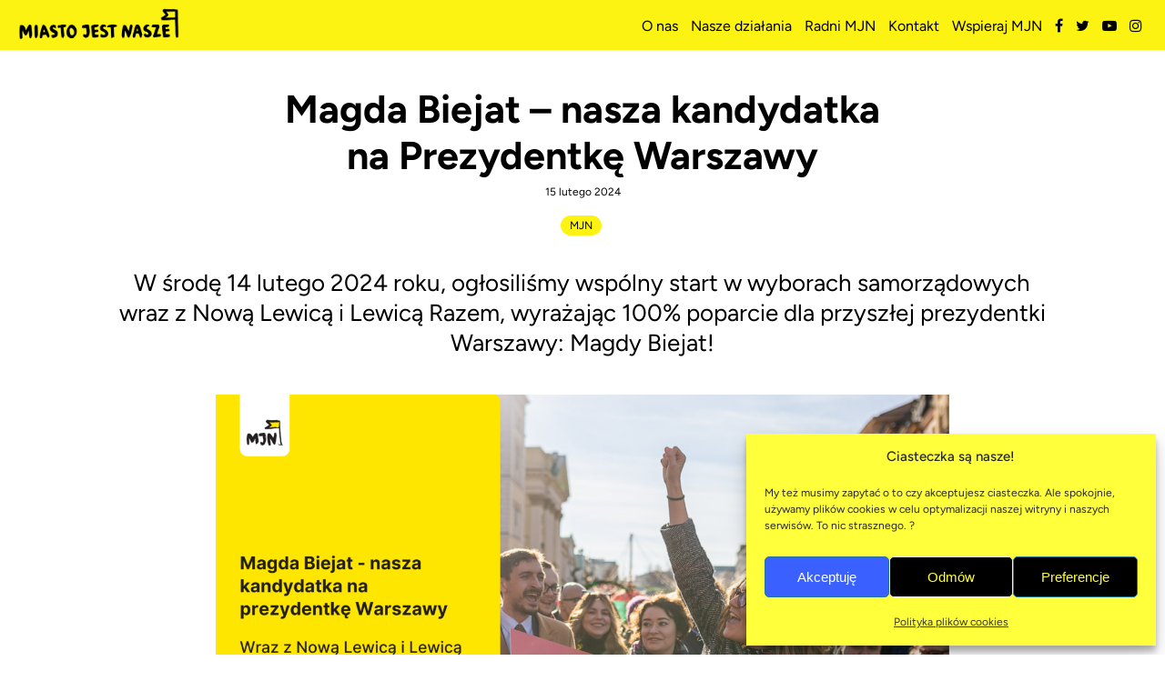

--- FILE ---
content_type: text/html; charset=UTF-8
request_url: https://miastojestnasze.org/magda-biejat-nasza-kandydatka-na-prezydentka-warszawy/
body_size: 15166
content:
<!DOCTYPE html>
<html class="no-mobile" lang="pl">
<head>
<meta http-equiv="Content-Type" content="text/html; charset=UTF-8">
<title>Magda Biejat &#8211; nasza kandydatka na Prezydentkę Warszawy &mdash;  Miasto Jest Nasze</title>
<meta name="viewport" content="width=device-width,initial-scale=1,user-scalable=no">
<meta property="og:logo" content="https://miastojestnasze.org/wp-content/themes/mjn2018/img/logo_2025_poziome.png">
			<meta property="og:image" content="https://miastojestnasze.org/wp-content/uploads/2024/02/szablon-2-1-1440x810.png">	
		<meta property="og:image:width" content="1440">
		<meta property="og:image:height" content="810">
		<meta name="twitter:image" content="https://miastojestnasze.org/wp-content/uploads/2024/02/szablon-2-1-1440x810.png">
		 	
	
		<meta property="og:description" content="W środę 14 lutego 2024 roku, ogłosiliśmy wspólny start w wyborach samorządowych wraz z Nową Lewicą i Lewicą Razem, wyrażając 100% poparcie dla przyszłej prezydentki Warszawy: Magdy Biejat!
">	
		<meta name="description" content="W środę 14 lutego 2024 roku, ogłosiliśmy wspólny start w wyborach samorządowych wraz z Nową Lewicą i Lewicą Razem, wyrażając 100% poparcie dla przyszłej prezydentki Warszawy: Magdy Biejat!
">
		
		<meta property="og:title" content="Magda Biejat &#8211; nasza kandydatka na&nbsp;Prezydentkę Warszawy">	
		<meta name="google-site-verification" content="VB1MPSeM66GvBN0B77oq0WzTpAtmgCuoifPDBqeFieg" />
<script>window.wp_is_mobile=false;</script>
<meta name='robots' content='max-image-preview:large' />
<style id='wp-img-auto-sizes-contain-inline-css' type='text/css'>
img:is([sizes=auto i],[sizes^="auto," i]){contain-intrinsic-size:3000px 1500px}
/*# sourceURL=wp-img-auto-sizes-contain-inline-css */
</style>
<link rel='stylesheet' id='mci-footnotes-jquery-tooltips-pagelayout-none-css' href='https://miastojestnasze.org/wp-content/plugins/footnotes/css/footnotes-jqttbrpl0.min.css?ver=2.7.3' type='text/css' media='all' />
<link rel='stylesheet' id='theme-main-css' href='https://miastojestnasze.org/wp-content/uploads/wp-less/mjn2018/style-6fcb57378f.css' type='text/css' media='all' />
<link rel='stylesheet' id='dashicons-css' href='https://miastojestnasze.org/wp-includes/css/dashicons.min.css?ver=6.9' type='text/css' media='all' />
<link rel='stylesheet' id='post-views-counter-frontend-css' href='https://miastojestnasze.org/wp-content/plugins/post-views-counter/css/frontend.css?ver=1.7.3' type='text/css' media='all' />
<style id='wp-block-library-inline-css' type='text/css'>
:root{--wp-block-synced-color:#7a00df;--wp-block-synced-color--rgb:122,0,223;--wp-bound-block-color:var(--wp-block-synced-color);--wp-editor-canvas-background:#ddd;--wp-admin-theme-color:#007cba;--wp-admin-theme-color--rgb:0,124,186;--wp-admin-theme-color-darker-10:#006ba1;--wp-admin-theme-color-darker-10--rgb:0,107,160.5;--wp-admin-theme-color-darker-20:#005a87;--wp-admin-theme-color-darker-20--rgb:0,90,135;--wp-admin-border-width-focus:2px}@media (min-resolution:192dpi){:root{--wp-admin-border-width-focus:1.5px}}.wp-element-button{cursor:pointer}:root .has-very-light-gray-background-color{background-color:#eee}:root .has-very-dark-gray-background-color{background-color:#313131}:root .has-very-light-gray-color{color:#eee}:root .has-very-dark-gray-color{color:#313131}:root .has-vivid-green-cyan-to-vivid-cyan-blue-gradient-background{background:linear-gradient(135deg,#00d084,#0693e3)}:root .has-purple-crush-gradient-background{background:linear-gradient(135deg,#34e2e4,#4721fb 50%,#ab1dfe)}:root .has-hazy-dawn-gradient-background{background:linear-gradient(135deg,#faaca8,#dad0ec)}:root .has-subdued-olive-gradient-background{background:linear-gradient(135deg,#fafae1,#67a671)}:root .has-atomic-cream-gradient-background{background:linear-gradient(135deg,#fdd79a,#004a59)}:root .has-nightshade-gradient-background{background:linear-gradient(135deg,#330968,#31cdcf)}:root .has-midnight-gradient-background{background:linear-gradient(135deg,#020381,#2874fc)}:root{--wp--preset--font-size--normal:16px;--wp--preset--font-size--huge:42px}.has-regular-font-size{font-size:1em}.has-larger-font-size{font-size:2.625em}.has-normal-font-size{font-size:var(--wp--preset--font-size--normal)}.has-huge-font-size{font-size:var(--wp--preset--font-size--huge)}.has-text-align-center{text-align:center}.has-text-align-left{text-align:left}.has-text-align-right{text-align:right}.has-fit-text{white-space:nowrap!important}#end-resizable-editor-section{display:none}.aligncenter{clear:both}.items-justified-left{justify-content:flex-start}.items-justified-center{justify-content:center}.items-justified-right{justify-content:flex-end}.items-justified-space-between{justify-content:space-between}.screen-reader-text{border:0;clip-path:inset(50%);height:1px;margin:-1px;overflow:hidden;padding:0;position:absolute;width:1px;word-wrap:normal!important}.screen-reader-text:focus{background-color:#ddd;clip-path:none;color:#444;display:block;font-size:1em;height:auto;left:5px;line-height:normal;padding:15px 23px 14px;text-decoration:none;top:5px;width:auto;z-index:100000}html :where(.has-border-color){border-style:solid}html :where([style*=border-top-color]){border-top-style:solid}html :where([style*=border-right-color]){border-right-style:solid}html :where([style*=border-bottom-color]){border-bottom-style:solid}html :where([style*=border-left-color]){border-left-style:solid}html :where([style*=border-width]){border-style:solid}html :where([style*=border-top-width]){border-top-style:solid}html :where([style*=border-right-width]){border-right-style:solid}html :where([style*=border-bottom-width]){border-bottom-style:solid}html :where([style*=border-left-width]){border-left-style:solid}html :where(img[class*=wp-image-]){height:auto;max-width:100%}:where(figure){margin:0 0 1em}html :where(.is-position-sticky){--wp-admin--admin-bar--position-offset:var(--wp-admin--admin-bar--height,0px)}@media screen and (max-width:600px){html :where(.is-position-sticky){--wp-admin--admin-bar--position-offset:0px}}

/*# sourceURL=wp-block-library-inline-css */
</style><style id='global-styles-inline-css' type='text/css'>
:root{--wp--preset--aspect-ratio--square: 1;--wp--preset--aspect-ratio--4-3: 4/3;--wp--preset--aspect-ratio--3-4: 3/4;--wp--preset--aspect-ratio--3-2: 3/2;--wp--preset--aspect-ratio--2-3: 2/3;--wp--preset--aspect-ratio--16-9: 16/9;--wp--preset--aspect-ratio--9-16: 9/16;--wp--preset--color--black: #000000;--wp--preset--color--cyan-bluish-gray: #abb8c3;--wp--preset--color--white: #ffffff;--wp--preset--color--pale-pink: #f78da7;--wp--preset--color--vivid-red: #cf2e2e;--wp--preset--color--luminous-vivid-orange: #ff6900;--wp--preset--color--luminous-vivid-amber: #fcb900;--wp--preset--color--light-green-cyan: #7bdcb5;--wp--preset--color--vivid-green-cyan: #00d084;--wp--preset--color--pale-cyan-blue: #8ed1fc;--wp--preset--color--vivid-cyan-blue: #0693e3;--wp--preset--color--vivid-purple: #9b51e0;--wp--preset--gradient--vivid-cyan-blue-to-vivid-purple: linear-gradient(135deg,rgb(6,147,227) 0%,rgb(155,81,224) 100%);--wp--preset--gradient--light-green-cyan-to-vivid-green-cyan: linear-gradient(135deg,rgb(122,220,180) 0%,rgb(0,208,130) 100%);--wp--preset--gradient--luminous-vivid-amber-to-luminous-vivid-orange: linear-gradient(135deg,rgb(252,185,0) 0%,rgb(255,105,0) 100%);--wp--preset--gradient--luminous-vivid-orange-to-vivid-red: linear-gradient(135deg,rgb(255,105,0) 0%,rgb(207,46,46) 100%);--wp--preset--gradient--very-light-gray-to-cyan-bluish-gray: linear-gradient(135deg,rgb(238,238,238) 0%,rgb(169,184,195) 100%);--wp--preset--gradient--cool-to-warm-spectrum: linear-gradient(135deg,rgb(74,234,220) 0%,rgb(151,120,209) 20%,rgb(207,42,186) 40%,rgb(238,44,130) 60%,rgb(251,105,98) 80%,rgb(254,248,76) 100%);--wp--preset--gradient--blush-light-purple: linear-gradient(135deg,rgb(255,206,236) 0%,rgb(152,150,240) 100%);--wp--preset--gradient--blush-bordeaux: linear-gradient(135deg,rgb(254,205,165) 0%,rgb(254,45,45) 50%,rgb(107,0,62) 100%);--wp--preset--gradient--luminous-dusk: linear-gradient(135deg,rgb(255,203,112) 0%,rgb(199,81,192) 50%,rgb(65,88,208) 100%);--wp--preset--gradient--pale-ocean: linear-gradient(135deg,rgb(255,245,203) 0%,rgb(182,227,212) 50%,rgb(51,167,181) 100%);--wp--preset--gradient--electric-grass: linear-gradient(135deg,rgb(202,248,128) 0%,rgb(113,206,126) 100%);--wp--preset--gradient--midnight: linear-gradient(135deg,rgb(2,3,129) 0%,rgb(40,116,252) 100%);--wp--preset--font-size--small: 13px;--wp--preset--font-size--medium: 20px;--wp--preset--font-size--large: 36px;--wp--preset--font-size--x-large: 42px;--wp--preset--spacing--20: 0.44rem;--wp--preset--spacing--30: 0.67rem;--wp--preset--spacing--40: 1rem;--wp--preset--spacing--50: 1.5rem;--wp--preset--spacing--60: 2.25rem;--wp--preset--spacing--70: 3.38rem;--wp--preset--spacing--80: 5.06rem;--wp--preset--shadow--natural: 6px 6px 9px rgba(0, 0, 0, 0.2);--wp--preset--shadow--deep: 12px 12px 50px rgba(0, 0, 0, 0.4);--wp--preset--shadow--sharp: 6px 6px 0px rgba(0, 0, 0, 0.2);--wp--preset--shadow--outlined: 6px 6px 0px -3px rgb(255, 255, 255), 6px 6px rgb(0, 0, 0);--wp--preset--shadow--crisp: 6px 6px 0px rgb(0, 0, 0);}:where(body) { margin: 0; }.wp-site-blocks > .alignleft { float: left; margin-right: 2em; }.wp-site-blocks > .alignright { float: right; margin-left: 2em; }.wp-site-blocks > .aligncenter { justify-content: center; margin-left: auto; margin-right: auto; }:where(.is-layout-flex){gap: 0.5em;}:where(.is-layout-grid){gap: 0.5em;}.is-layout-flow > .alignleft{float: left;margin-inline-start: 0;margin-inline-end: 2em;}.is-layout-flow > .alignright{float: right;margin-inline-start: 2em;margin-inline-end: 0;}.is-layout-flow > .aligncenter{margin-left: auto !important;margin-right: auto !important;}.is-layout-constrained > .alignleft{float: left;margin-inline-start: 0;margin-inline-end: 2em;}.is-layout-constrained > .alignright{float: right;margin-inline-start: 2em;margin-inline-end: 0;}.is-layout-constrained > .aligncenter{margin-left: auto !important;margin-right: auto !important;}.is-layout-constrained > :where(:not(.alignleft):not(.alignright):not(.alignfull)){margin-left: auto !important;margin-right: auto !important;}body .is-layout-flex{display: flex;}.is-layout-flex{flex-wrap: wrap;align-items: center;}.is-layout-flex > :is(*, div){margin: 0;}body .is-layout-grid{display: grid;}.is-layout-grid > :is(*, div){margin: 0;}body{padding-top: 0px;padding-right: 0px;padding-bottom: 0px;padding-left: 0px;}a:where(:not(.wp-element-button)){text-decoration: underline;}:root :where(.wp-element-button, .wp-block-button__link){background-color: #32373c;border-width: 0;color: #fff;font-family: inherit;font-size: inherit;font-style: inherit;font-weight: inherit;letter-spacing: inherit;line-height: inherit;padding-top: calc(0.667em + 2px);padding-right: calc(1.333em + 2px);padding-bottom: calc(0.667em + 2px);padding-left: calc(1.333em + 2px);text-decoration: none;text-transform: inherit;}.has-black-color{color: var(--wp--preset--color--black) !important;}.has-cyan-bluish-gray-color{color: var(--wp--preset--color--cyan-bluish-gray) !important;}.has-white-color{color: var(--wp--preset--color--white) !important;}.has-pale-pink-color{color: var(--wp--preset--color--pale-pink) !important;}.has-vivid-red-color{color: var(--wp--preset--color--vivid-red) !important;}.has-luminous-vivid-orange-color{color: var(--wp--preset--color--luminous-vivid-orange) !important;}.has-luminous-vivid-amber-color{color: var(--wp--preset--color--luminous-vivid-amber) !important;}.has-light-green-cyan-color{color: var(--wp--preset--color--light-green-cyan) !important;}.has-vivid-green-cyan-color{color: var(--wp--preset--color--vivid-green-cyan) !important;}.has-pale-cyan-blue-color{color: var(--wp--preset--color--pale-cyan-blue) !important;}.has-vivid-cyan-blue-color{color: var(--wp--preset--color--vivid-cyan-blue) !important;}.has-vivid-purple-color{color: var(--wp--preset--color--vivid-purple) !important;}.has-black-background-color{background-color: var(--wp--preset--color--black) !important;}.has-cyan-bluish-gray-background-color{background-color: var(--wp--preset--color--cyan-bluish-gray) !important;}.has-white-background-color{background-color: var(--wp--preset--color--white) !important;}.has-pale-pink-background-color{background-color: var(--wp--preset--color--pale-pink) !important;}.has-vivid-red-background-color{background-color: var(--wp--preset--color--vivid-red) !important;}.has-luminous-vivid-orange-background-color{background-color: var(--wp--preset--color--luminous-vivid-orange) !important;}.has-luminous-vivid-amber-background-color{background-color: var(--wp--preset--color--luminous-vivid-amber) !important;}.has-light-green-cyan-background-color{background-color: var(--wp--preset--color--light-green-cyan) !important;}.has-vivid-green-cyan-background-color{background-color: var(--wp--preset--color--vivid-green-cyan) !important;}.has-pale-cyan-blue-background-color{background-color: var(--wp--preset--color--pale-cyan-blue) !important;}.has-vivid-cyan-blue-background-color{background-color: var(--wp--preset--color--vivid-cyan-blue) !important;}.has-vivid-purple-background-color{background-color: var(--wp--preset--color--vivid-purple) !important;}.has-black-border-color{border-color: var(--wp--preset--color--black) !important;}.has-cyan-bluish-gray-border-color{border-color: var(--wp--preset--color--cyan-bluish-gray) !important;}.has-white-border-color{border-color: var(--wp--preset--color--white) !important;}.has-pale-pink-border-color{border-color: var(--wp--preset--color--pale-pink) !important;}.has-vivid-red-border-color{border-color: var(--wp--preset--color--vivid-red) !important;}.has-luminous-vivid-orange-border-color{border-color: var(--wp--preset--color--luminous-vivid-orange) !important;}.has-luminous-vivid-amber-border-color{border-color: var(--wp--preset--color--luminous-vivid-amber) !important;}.has-light-green-cyan-border-color{border-color: var(--wp--preset--color--light-green-cyan) !important;}.has-vivid-green-cyan-border-color{border-color: var(--wp--preset--color--vivid-green-cyan) !important;}.has-pale-cyan-blue-border-color{border-color: var(--wp--preset--color--pale-cyan-blue) !important;}.has-vivid-cyan-blue-border-color{border-color: var(--wp--preset--color--vivid-cyan-blue) !important;}.has-vivid-purple-border-color{border-color: var(--wp--preset--color--vivid-purple) !important;}.has-vivid-cyan-blue-to-vivid-purple-gradient-background{background: var(--wp--preset--gradient--vivid-cyan-blue-to-vivid-purple) !important;}.has-light-green-cyan-to-vivid-green-cyan-gradient-background{background: var(--wp--preset--gradient--light-green-cyan-to-vivid-green-cyan) !important;}.has-luminous-vivid-amber-to-luminous-vivid-orange-gradient-background{background: var(--wp--preset--gradient--luminous-vivid-amber-to-luminous-vivid-orange) !important;}.has-luminous-vivid-orange-to-vivid-red-gradient-background{background: var(--wp--preset--gradient--luminous-vivid-orange-to-vivid-red) !important;}.has-very-light-gray-to-cyan-bluish-gray-gradient-background{background: var(--wp--preset--gradient--very-light-gray-to-cyan-bluish-gray) !important;}.has-cool-to-warm-spectrum-gradient-background{background: var(--wp--preset--gradient--cool-to-warm-spectrum) !important;}.has-blush-light-purple-gradient-background{background: var(--wp--preset--gradient--blush-light-purple) !important;}.has-blush-bordeaux-gradient-background{background: var(--wp--preset--gradient--blush-bordeaux) !important;}.has-luminous-dusk-gradient-background{background: var(--wp--preset--gradient--luminous-dusk) !important;}.has-pale-ocean-gradient-background{background: var(--wp--preset--gradient--pale-ocean) !important;}.has-electric-grass-gradient-background{background: var(--wp--preset--gradient--electric-grass) !important;}.has-midnight-gradient-background{background: var(--wp--preset--gradient--midnight) !important;}.has-small-font-size{font-size: var(--wp--preset--font-size--small) !important;}.has-medium-font-size{font-size: var(--wp--preset--font-size--medium) !important;}.has-large-font-size{font-size: var(--wp--preset--font-size--large) !important;}.has-x-large-font-size{font-size: var(--wp--preset--font-size--x-large) !important;}
/*# sourceURL=global-styles-inline-css */
</style>

<link rel='stylesheet' id='blueimp-gallery-css' href='https://miastojestnasze.org/wp-content/plugins/blueimp-lightbox-msz/css/blueimp-gallery.css?ver=1.0.0' type='text/css' media='all' />
<link rel='stylesheet' id='cmplz-general-css' href='https://miastojestnasze.org/wp-content/plugins/complianz-gdpr/assets/css/cookieblocker.min.css?ver=1766007606' type='text/css' media='all' />
<script type="text/javascript" src="https://miastojestnasze.org/wp-includes/js/jquery/jquery.min.js?ver=3.7.1" id="jquery-core-js"></script>
<script type="text/javascript" src="https://miastojestnasze.org/wp-includes/js/jquery/jquery-migrate.min.js?ver=3.4.1" id="jquery-migrate-js"></script>
<script type="text/javascript" src="https://miastojestnasze.org/wp-content/plugins/footnotes/js/jquery.tools.min.js?ver=1.2.7.redacted.2" id="mci-footnotes-jquery-tools-js"></script>
<script type="text/javascript" src="https://miastojestnasze.org/wp-content/themes/mjn2018/lib/site.js?ver=241115-194813" id="custom_js-js"></script>
<link rel="canonical" href="https://miastojestnasze.org/magda-biejat-nasza-kandydatka-na-prezydentka-warszawy/" />


<!-- Open Graph data is managed by Alex MacArthur's Complete Open Graph plugin. (v3.4.5) -->
<!-- https://wordpress.org/plugins/complete-open-graph/ -->
<meta property='og:site_name' content='Miasto Jest Nasze' />
<meta property='og:url' content='https://miastojestnasze.org/magda-biejat-nasza-kandydatka-na-prezydentka-warszawy/' />
<meta property='og:locale' content='pl_PL' />
<meta property='og:description' content='&nbsp;Jesteśmy pełni nadziei i radości, bo udało nam się powołać Koalicyjny Komitet Wyborczy, kt&oacute;ry wsp&oacute;łtworzą ludzie świadomie żyjący w tym mieście i wiążący z nim swoją przyszłość (tak na serio, a nie do kolejnych wybor&oacute;w do Parlamentu UE bądź na stanowisko Prezydenta R' />
<meta property='og:title' content='Magda Biejat &#8211; nasza kandydatka na&nbsp;Prezydentkę Warszawy' />
<meta property='og:type' content='article' />
<meta property='og:image' content='https://miastojestnasze.org/wp-content/uploads/2024/02/szablon-2-1-1200x675.png' />
<meta property='og:image:width' content='1200' />
<meta property='og:image:height' content='675' />
<meta name='twitter:card' content='summary' />
<meta name='twitter:title' content='Magda Biejat &#8211; nasza kandydatka na&nbsp;Prezydentkę Warszawy' />
<meta name='twitter:image' content='https://miastojestnasze.org/wp-content/uploads/2024/02/szablon-2-1-1200x675.png' />
<meta name='twitter:description' content='&nbsp;Jesteśmy pełni nadziei i radości, bo udało nam się powołać Koalicyjny Komitet Wyborczy, kt&oacute;ry wsp&oacute;łtworzą ludzie świadomie żyjący w tym mieście i wiążący z nim swoją przyszłość (tak na serio, a nie do kolejnych wybor&oacute;w do Parlamentu UE bądź na stanowisko Prezydenta R' />
<!-- End Complete Open Graph. | 0.001492977142334s -->

			<style>.cmplz-hidden {
					display: none !important;
				}</style><link rel="icon" href="https://miastojestnasze.org/wp-content/uploads/2025/07/cropped-www-png-flaga-mjn-32x32.png" sizes="32x32" />
<link rel="icon" href="https://miastojestnasze.org/wp-content/uploads/2025/07/cropped-www-png-flaga-mjn-192x192.png" sizes="192x192" />
<link rel="apple-touch-icon" href="https://miastojestnasze.org/wp-content/uploads/2025/07/cropped-www-png-flaga-mjn-180x180.png" />
<meta name="msapplication-TileImage" content="https://miastojestnasze.org/wp-content/uploads/2025/07/cropped-www-png-flaga-mjn-270x270.png" />
		<style type="text/css" id="wp-custom-css">
			
.searchform {
	text-align: center;
	position: relative;
	margin: 30px 0;
}
#searchtext {
	background: none;
	padding: 5px 10px;
	margin: 0.5rem 10px;
	font: inherit;
	border: #a0a0a0 solid 1px;
	border-bottom: #a0a0a0 solid 1px;
	transition: all 0.25s;
	transition-timing-function: cubic-bezier(0.86, 0, 0.07000000000000001, 1);
	&:focus {
		border-color: #ffe000;
		outline: none;  
	}
}
#searchsubmit {
	background: #ffe000;
	padding: 7.75px 15px;
	margin: 0.5rem 10px;
	border: #ffe000 solid 1px;
	font-size: 20px;
	cursor: pointer;
	color: black;
	&:hover {
		background: black;
		color: #ffe000;
		border: black solid 1px;
	}
}		</style>
		
<style type="text/css" media="all">
.footnotes_reference_container {margin-top: 24px !important; margin-bottom: 0px !important;}
.footnote_container_prepare > p {border-bottom: 1px solid #aaaaaa !important;}
.footnote_tooltip { font-size: 13px !important; color: #000000 !important; background-color: #ffffff !important; border-width: 1px !important; border-style: solid !important; border-color: #cccc99 !important; -webkit-box-shadow: 2px 2px 11px #666666; -moz-box-shadow: 2px 2px 11px #666666; box-shadow: 2px 2px 11px #666666; max-width: 450px !important;}


</style>
<link rel="icon" type="image/png" href="https://miastojestnasze.org/wp-content/themes/mjn2018/img/fav.png">
<link href="https://fonts.googleapis.com/css?family=Lato:400,400i,700&amp;subset=latin-ext" rel="stylesheet">
<link href="https://miastojestnasze.org/wp-content/themes/mjn2018/fonts/fa/css/font-awesome.min.css" rel="stylesheet">
</head>
<body data-cmplz=1 class="wp-singular post-template-default single single-post postid-16169 single-format-standard wp-theme-mjn2018 cat-mjn">
<div id="fb-root"></div>
<script>(function(d, s, id) {
	var js, fjs = d.getElementsByTagName(s)[0];
	if (d.getElementById(id)) return;
	js = d.createElement(s); js.id = id;
	js.src = 'https://connect.facebook.net/pl_PL/sdk.js#xfbml=1&version=v3.2&appId=191334517588858&autoLogAppEvents=1';
	fjs.parentNode.insertBefore(js, fjs);
}(document, 'script', 'facebook-jssdk'));</script>
<section id="topbar">
	<div class="topbar__content">
		<div class="col logocol">
		<h1 class="logo">
			<a href="https://miastojestnasze.org">
				Miasto Jest Nasze
			</a>
		</h1>
		</div>

		<div class="col">
		</div>
		<div class="col mobilemenu mobile-hide">
			<div class="menu-mainmenu-container"><ul id="menu-mainmenu" class="menu"><li id="menu-item-3749" class="menu-item menu-item-type-post_type menu-item-object-page menu-item-has-children menu-item-3749"><a href="https://miastojestnasze.org/mjn/" data-ps2id-api="true">O&nbsp;nas</a>
<ul class="sub-menu">
	<li id="menu-item-5492" class="menu-item menu-item-type-post_type menu-item-object-page menu-item-5492"><a href="https://miastojestnasze.org/mjn/historia/" data-ps2id-api="true">Historia</a></li>
	<li id="menu-item-3751" class="menu-item menu-item-type-post_type menu-item-object-page menu-item-3751"><a href="https://miastojestnasze.org/mjn/misja/" data-ps2id-api="true">Misja</a></li>
	<li id="menu-item-17217" class="menu-item menu-item-type-post_type menu-item-object-page menu-item-17217"><a href="https://miastojestnasze.org/mjn/ludzie/" data-ps2id-api="true">Ludzie</a></li>
	<li id="menu-item-5491" class="menu-item menu-item-type-post_type menu-item-object-page menu-item-5491"><a href="https://miastojestnasze.org/mjn/radni/" data-ps2id-api="true">Radni MJN</a></li>
	<li id="menu-item-10994" class="menu-item menu-item-type-post_type menu-item-object-page menu-item-10994"><a href="https://miastojestnasze.org/faq/" data-ps2id-api="true">FAQ ℹ️</a></li>
	<li id="menu-item-3754" class="menu-item menu-item-type-post_type menu-item-object-page menu-item-3754"><a href="https://miastojestnasze.org/mjn/statut/" data-ps2id-api="true">Informacje / Statut</a></li>
	<li id="menu-item-15458" class="menu-item menu-item-type-post_type menu-item-object-page menu-item-15458"><a href="https://miastojestnasze.org/mjn/sprawozdania/" data-ps2id-api="true">Sprawozdania</a></li>
</ul>
</li>
<li id="menu-item-3467" class="menu-item menu-item-type-post_type menu-item-object-page menu-item-has-children menu-item-3467"><a href="https://miastojestnasze.org/nasze-tematy/" data-ps2id-api="true">Nasze działania</a>
<ul class="sub-menu">
	<li id="menu-item-3425" class="menu-item menu-item-type-post_type menu-item-object-page menu-item-3425"><a href="https://miastojestnasze.org/nasze-tematy/" data-ps2id-api="true">Nasze tematy</a></li>
	<li id="menu-item-3034" class="menu-item menu-item-type-post_type menu-item-object-page menu-item-3034"><a href="https://miastojestnasze.org/nasze-akcje-projekty/" data-ps2id-api="true">Nasze akcje i&nbsp;projekty</a></li>
	<li id="menu-item-11823" class="menu-item menu-item-type-post_type menu-item-object-page menu-item-11823"><a href="https://miastojestnasze.org/raporty/" data-ps2id-api="true">Nasze publikacje</a></li>
	<li id="menu-item-8937" class="menu-item menu-item-type-post_type menu-item-object-page menu-item-8937"><a href="https://miastojestnasze.org/podcast/" data-ps2id-api="true">Podcast</a></li>
	<li id="menu-item-3753" class="menu-item menu-item-type-post_type menu-item-object-page menu-item-3753"><a href="https://miastojestnasze.org/warszawa/" data-ps2id-api="true">MJN w&nbsp;dzielnicach</a></li>
</ul>
</li>
<li id="menu-item-17866" class="menu-item menu-item-type-post_type menu-item-object-page menu-item-17866"><a href="https://miastojestnasze.org/mjn/radni/" data-ps2id-api="true">Radni MJN</a></li>
<li id="menu-item-9175" class="menu-item menu-item-type-post_type menu-item-object-page menu-item-privacy-policy menu-item-has-children menu-item-9175"><a rel="privacy-policy" href="https://miastojestnasze.org/kontakt/" data-ps2id-api="true">Kontakt</a>
<ul class="sub-menu">
	<li id="menu-item-9176" class="menu-item menu-item-type-post_type menu-item-object-page menu-item-9176"><a href="https://miastojestnasze.org/dolacz-do-nas/" data-ps2id-api="true">Dołącz do&nbsp;nas!</a></li>
</ul>
</li>
<li id="menu-item-17150" class="menu-item menu-item-type-post_type menu-item-object-page menu-item-17150"><a href="https://miastojestnasze.org/wspieraj-mjn/" data-ps2id-api="true">Wspieraj MJN</a></li>
</ul></div>			<div class="social">
				<ul>
					<li>
						<a  target="_blank" href="https://www.facebook.com/miastojestnasze"><i class="fa fa-facebook"></i></a>

					</li>
					<li>
						<a  target="_blank" href="https://twitter.com/miastojestnasze"><i class="fa fa-twitter"></i></a>
					</li>
					<li>
						<a  target="_blank" href="https://www.youtube.com/user/miastojestnaszeorg"><i class="fa fa-youtube-play"></i></a>
					</li>
					<li>
						<a  target="_blank" href="https://www.instagram.com/miastojestnasze/"><i class="fa fa-instagram"></i></a>
					</li>
				</ul>
			</div>
		</div>

		<div class="col desktop-hide">
			<div id="topmenu_mobile_button">
				<i class="fa fa-bars"></i>
				<i class="fa fa-close"></i>
			</div>
		</div>
	</div>
</section>

<div id="topmenu_mobile" class="desktop-hide">
</div>

<div class="mainwrap">


	<script>
		$(function() {
			$('.mobilemenu').contents().clone().appendTo($('#topmenu_mobile')); 

			$('#topmenu_mobile_button').click(function() {
				$('body').toggleClass('mobile_menu_open');
			});


			$('form.searchform').submit(function(e) {
				if (!$(this).find('input[name="s"]').val()) e.preventDefault(); 
			});

		});
	</script>

	<article class="block-post">
		<header class="block-postheader is-expanded">
			<div class="colset">
				<div class="col l">
					<h1>Magda Biejat &#8211; nasza kandydatka na&nbsp;Prezydentkę Warszawy</h1>
					<p class="post-date">15 lutego 2024</p>
					<div class="tags">
																			<span class="tag"><a href="https://miastojestnasze.org/mjn/">MJN</a></span><span class="tag neutral">&nbsp;</span>
																	</div>
											
										<div class="lead">
						<p>W środę 14 lutego 2024 roku, ogłosiliśmy wspólny start w wyborach samorządowych wraz z Nową Lewicą i Lewicą Razem, wyrażając 100% poparcie dla przyszłej prezydentki Warszawy: Magdy Biejat!</p>
					</div>
										
				</div>
									<div class="col r">
						<div class="pix">
						<img src="https://miastojestnasze.org/wp-content/uploads/2024/02/szablon-2-1-1440x810.png" alt="Magda Biejat &#8211; nasza kandydatka na&nbsp;Prezydentkę Warszawy">
						</div>
				</div>
								</div>
		</header>

 


		<main>
						<div class="block-postcolset">
				<div class="postcol l">
					<div class="stdtxt">
						<p>&nbsp;</p>
<p style="text-align: justify"><span style="font-weight: 400">Jesteśmy pełni nadziei i&nbsp;radości, bo&nbsp;udało nam się powołać Koalicyjny Komitet Wyborczy, który&nbsp;współtworzą ludzie świadomie żyjący w&nbsp;tym mieście i&nbsp;wiążący z&nbsp;nim swoją przyszłość (tak&nbsp;na&nbsp;serio, a&nbsp;nie&nbsp;do&nbsp;kolejnych wyborów do&nbsp;Parlamentu UE bądź na&nbsp;stanowisko Prezydenta RP). Codziennie dojeżdżamy do&nbsp;pracy warszawskimi autobusami i&nbsp;tramwajami, robimy tu&nbsp;zakupy, odprowadzamy dzieci do&nbsp;szkoły bądź szukamy zielonych przestrzeni na&nbsp;spacer.  </span></p>
<p style="text-align: justify"><span style="font-weight: 400">Nasze marzenie o&nbsp;Warszawie to&nbsp;wizja miasta, w&nbsp;którym&nbsp;budowane są&nbsp;miejskie osiedla mieszkaniowe dla ludzi, nie&nbsp;deweloperów. To&nbsp;wizja stolicy, w&nbsp;której&nbsp;nikt nie&nbsp;jest wykluczony ze&nbsp;względu na&nbsp;bariery architektoniczne czy&nbsp;brak dostępnej komunikacji. To&nbsp;wizja miejsca, w&nbsp;którym&nbsp;obecnie mieszkamy i&nbsp;chcemy by&nbsp;chciały w&nbsp;nim pozostać następne pokolenia ze&nbsp;względu na&nbsp;dobrą edukację i&nbsp;możliwości rozwoju niezależnie od&nbsp;zasobności portfela!   </span></p>
<p style="text-align: justify"><span style="font-weight: 400">By&nbsp;tak&nbsp;się stało, opracowaliśmy oparty na&nbsp;sprawdzonych rozwiązaniach program wyborczy, który&nbsp;przedstawimy Wam już w&nbsp;najbliższych tygodniach!  </span></p>
<p style="text-align: justify"><span style="font-weight: 400">Zrealizujemy go&nbsp;wraz z&nbsp;kandydatką, którą znamy nie&nbsp;od&nbsp;dziś. Magda Biejat została posłanką (wchodząc z&nbsp;4 miejsca na&nbsp;liście!), a&nbsp;potem wicemarszałkinią Senatu. W&nbsp;takich sytuacjach zwykle starzy znajomi znikają, odbija im&nbsp;sodówka, przestają odbierać telefony. Z&nbsp;Magdą było inaczej. Jako posłanka zawsze była do&nbsp;dyspozycji, gdy&nbsp;działo się coś wymagającego interwencji w&nbsp;Warszawie. </span><b>Broniła z&nbsp;nami przed&nbsp;zabudową parku na&nbsp;Kamionku. Wspierała nas prawnie, gdy&nbsp;pozywał nas najbogatszy deweloper w&nbsp;Polsce. Interweniowała w&nbsp;obronie Osiedla Jazdów, kiedy okazało się że&nbsp;jego losy znowu są&nbsp;niepewne. Pisała pisma w&nbsp;sprawie obciętych kursów autobusów. Zawsze można było na&nbsp;nią liczyć.</b><span style="font-weight: 400"> A&nbsp;najlepsze, że&nbsp;podejmowała te&nbsp;wszystkie z&nbsp;pozoru małe sprawy, jednocześnie walcząc w&nbsp;Sejmie i&nbsp;na&nbsp;ulicy o&nbsp;kwestie fundamentalne, na&nbsp;przykład o&nbsp;tłamszone przez&nbsp;ówczesny rząd prawa kobiet. </span></p>
<p style="text-align: justify"><span style="font-weight: 400">W&nbsp;takim zespole możemy zdziałać wszystko. Jeśli również podzielasz nasze marzenie o&nbsp;Warszawie, to&nbsp;wesprzyj nasze działania! Zróbmy to&nbsp;razem. </span></p>
<p style="text-align: justify"><span style="font-weight: 400">Czy&nbsp;to&nbsp;również Twoje&nbsp;marzenie o&nbsp;Warszawie? Jeśli tak, to&nbsp;wesprzyj nasze działania! Zróbmy to&nbsp;razem!</span></p>
<p>&nbsp;</p>
																		

											</div>
					<div class="tag neutral">Udostępnij</div>
						<a title="Udostępnij na Facebooku" class="tag is-hoverable" href="https://www.facebook.com/sharer/sharer.php?u=https%3A%2F%2Fmiastojestnasze.org%2Fmagda-biejat-nasza-kandydatka-na-prezydentka-warszawy%2F" target="_blank" onclick="javascript:window.open(this.href,
						'', 'menubar=no,toolbar=no,resizable=yes,scrollbars=yes,height=436,width=626');return false;">
							<i class="fa fa-fw fa-facebook"></i>
						</a>

						<a title="Udostępnij na Twitterze" class="tag is-hoverable" href="http://twitter.com/intent/tweet?url=https%3A%2F%2Fmiastojestnasze.org%2Fmagda-biejat-nasza-kandydatka-na-prezydentka-warszawy%2F&amp;text=Magda+Biejat+%26%238211%3B+nasza+kandydatka+na%26nbsp%3BPrezydentk%C4%99+Warszawy" target="_blank" onclick="javascript:window.open(this.href,
						'', 'menubar=no,toolbar=no,resizable=yes,scrollbars=yes,height=436,width=626');return false;">
							<i class="fa fa-fw fa-twitter"></i>
							</a>
							

							


				</div>

				
				
			</div>
			
		</main>

		
	</article>


<!-- 	<div class="block-nextprev">
		<a href="https://miastojestnasze.org/mjn-laczy-sily-z-kupcami-warszawskich-bazarkow/" rel="prev"><i class="fa fa-angle-left"></i>&nbsp;&nbsp; MJN łączy siły z&nbsp;kupcami warszawskich bazarków!</a>
		<a href="https://miastojestnasze.org/liderki-i-liderzy-kkw-lewica-do-rady-warszawa/" rel="next">Liderki i&nbsp;liderzy KKW Lewica do&nbsp;Rady Warszawa &nbsp;&nbsp;<i class="fa fa-angle-right"></i></a>

	</div>
 -->
	<div class="block-related">
		<h1 class="mainheader">Przeczytaj również</h1>

		<div class="block-postlist">
											
<div class="postlink">
	<a class="in" href="https://miastojestnasze.org/mamy-nowy-namiot-dziekujemy/">
		
		<div class="pix">
			<div class="in-pix" style="background-image: url(https://miastojestnasze.org/wp-content/uploads/2026/01/dscf9296-600x300.jpg)">
				
			</div>
						<div class="tags">
									<span class="tag">Happeningi</span>
									<span class="tag">MJN</span>
							</div>
					</div>
		

		<h2 class="txt">
			Mamy nowy namiot, dziękujemy! <i class="fa fa-fw  fa-long-arrow-right"></i>
		</h2>
		
		<span class="post-date">19 stycznia 2026</span>
		
		<span class="lead">
			<p>Pamiętacie nasze garażówki, dzień dziecka, czy potańcówki żoliborskie? Teraz możemy je organizować jeszcze łatwiej!</p>
		</span>
	</a>
</div>								
<div class="postlink">
	<a class="in" href="https://miastojestnasze.org/17827-2/">
		
		<div class="pix">
			<div class="in-pix" style="background-image: url(https://miastojestnasze.org/wp-content/uploads/2025/10/tekst-na-dole-cz-linijki-600x750.png)">
				
			</div>
						<div class="tags">
									<span class="tag">MJN</span>
							</div>
					</div>
		

		<h2 class="txt">
			Mówimy NIE&nbsp;apartamentom inwestycyjnym! <i class="fa fa-fw  fa-long-arrow-right"></i>
		</h2>
		
		<span class="post-date">28 października 2025</span>
		
		<span class="lead">
			<p>Składamy wniosek o&nbsp;przystąpienie do&nbsp;postępowania w&nbsp;sprawie Bliska Wola Tower. To&nbsp;jedna z&nbsp;najbardziej kontrowersyjnych inwestycji ostatnich lat. Wieżowiec z&nbsp;1500 lokalami, zawiera 157 tzw. „apartamentów inwestycyjnych”. Obchodzi zapisy planu zagospodarowania, który&nbsp;nie pozwala na&nbsp;budowę mieszkań w&nbsp;tym miejscu, a&nbsp;przyzwala na&nbsp;usługi.</p>
		</span>
	</a>
</div>								
<div class="postlink">
	<a class="in" href="https://miastojestnasze.org/mala-grupa-wielka-szansa-apel-do-prezydenta-trzaskowskiego-w-sprawie-przedszkoli/">
		
		<div class="pix">
			<div class="in-pix" style="background-image: url(https://miastojestnasze.org/wp-content/uploads/2025/10/5.-www-xxx-kopia-2-600x338.png)">
				
			</div>
						<div class="tags">
									<span class="tag">MJN</span>
							</div>
					</div>
		

		<h2 class="txt">
			Mała grupa &#8211; wielka szansa! Apel do&nbsp;prezydenta Trzaskowskiego w&nbsp;sprawie przedszkoli <i class="fa fa-fw  fa-long-arrow-right"></i>
		</h2>
		
		<span class="post-date">13 października 2025</span>
		
		<span class="lead">
			Mała grupa - wielka szansa!
Wraz z&nbsp;rodzicami i&nbsp;organizacjami społecznymi wystosowaliśmy list otwarty do&nbsp;Prezydenta m.st. Warszawy, w&nbsp;którym apelujemy o&nbsp;zmniejszenie liczebności grup przedszkolnych i&nbsp;podjęcie realnych działań na&nbsp;rzecz poprawy jakości opieki i&nbsp;edukacji w...		</span>
	</a>
</div>					</div>
	</div>


<script>
$('.block-postheader .pix').click(function() {
	$(this).closest('.block-postheader').toggleClass('is-expanded'); 
});

</script></div><!-- /#mainwrap -->
<footer class="footer">

	<div class="mainwrap">
			<div class="butrow">
				<a class="but but_nl" href="">Newsletter</a>
			
				<a class="but" href="https://miastojestnasze.org/dolacz-do-nas/">Dołącz do&nbsp;nas!</a>
			
				<a class="but" href="https://miastojestnasze.org/wspieraj-mjn-poprzednie/">Wspieraj MJN</a>

	<!-- /#mainwrap
				<a class="but" target="_blank" href="https://www.facebook.com/miastojestnasze"><i class="fa fa-fw fa-facebook"></i></a>
				<a class="but" target="_blank" href="https://twitter.com/miastojestnasze"><i class="fa fa-fw fa-twitter"></i></a>
				<a class="but" target="_blank" href="https://www.youtube.com/user/miastojestnaszeorg"><i class="fa fa-fw fa-youtube-play"></i></a>
-->				
				</div>
		
	</div>
	<div class="mainwrap">
		<div class="colset">
			<div class="col">
				<div class="txt">
					<p><strong><a href="https://miastojestnasze.org/kontakt/">Kontakt<br />
Miasto Jest Nasze</a></strong></p>
				</div>
			</div>
			<div class="col">
				
				<div class="txt">
					<p>ul. Boduena 4<br />
00-011 Warszawa</p>
				</div>
			</div>
			<div class="col">
				<div class="txt">
					<p>nr konta:<br />
35 1140 2004 0000 3702 8092 8947</p>
				</div>
				
			</div>
			<div class="col">
				<div class="txt">
					<p><a target="_blank" href="https://miastojestnasze.org/wp-content/uploads/2025/04/regulaminprzekazywaniadarowiznypaynowmjn.pdf">Regulamin</a><br />
<a target="_blank" href="https://miastojestnasze.org/wp-content/uploads/2025/04/politykaprywatnoscimjn.pdf">Polityka prywatności</a></p>
				</div>
				
			</div>
		</div>
	<div class="txt">&nbsp;<br/><p align="center"><small>&copy; Miasto Jest Nasze - styczeń 2026</small></p></div>

	</div>
	
</footer>

<div id="tax_modal" style="display:None">
	<div class="fg">
		<div class="inside">
			<h3>PIT możesz złożyć jeszcze przez:<h3>
			<h4 class="time-left"></h4>
			<p>
				KRS: 0000533589 <button type="button" title="skopiuj nr KRS" class="tax-details" onClick="copyMJNTaxDetails()">skopiuj 📋</button>
			</p>
			<br/>
			<p>Jeśli rozliczysz PIT w krótkim czasie, możesz:
				<ul>
					<li>odpisać <a href="https://miastojestnasze.org/wspieraj-mjn/">darowiznę</a> od podatku</li>
					<li>oczekiwać szybszego zwrotu podatku</li>
					<li>wesprzeć Miasto Jest Nasze, działające jako OPP, 1.5 % Twojego podatku</li>
				</ul>
			</p>
			<div class="dismiss">
				<button type="button" class="dismiss" onClick="hideTaxModal()">Nie pokazuj więcej</button>
				<button type="button" class="dismiss" onClick="hideTaxModal(1)">Pokaz znowu dzień przed końcem składania PIT w 2025</button>
				<button type="button" class="dismiss" onClick="hideTaxModal(7)">Pokaz znowu tydzień przed końcem składania PIT w 2025</button>
			</div>
		</div>
	</div>
</div>

<div id="newsletter_modal" class="toggle" style="display: none;">
	<div class="bg" onClick="nl_modal_hide();"></div>
	<div class="fg">
		<div class="fgin">
			<h3>Zapisz się do newslettera<h3>
			<h4>Biuletyn MJN</h4>

				<form action="https://miastojestnasze.us16.list-manage.com/subscribe/post?u=f349501dc83f029b83d56a34b&amp;id=8e095e3c89" method="post" name="mc-embedded-subscribe-form" target="_blank">
				<input class="focusable" placeholder="Email" type="email" name="EMAIL">

<div style="position: absolute; left: -5000px;" aria-hidden="true"><input type="text" name="b_f349501dc83f029b83d56a34b_8e095e3c89" tabindex="-1" value=""></div>

				<input type="submit" name="subscribe" value="Zapisz się">
    			</form>		

		</div>
		<div class="closebutton_wrap" onClick="nl_modal_hide();">
			<div class="closebutton">
				<span class="open"><i class="fa fa-close fa-fw"></i></span>
			</div>
		</div>
	</div>
</div>

<script>
function nl_modal_show() {
	
	$('#newsletter_modal').show().find('input[type="email"]').focus();
	$(document).height();
	$('#newsletter_modal').addClass('open');
}
function nl_modal_hide() {
	$('#newsletter_modal').hide().removeClass('open'); 
	// Cookies.set('nl_rejected', true, { expires: 30 });
} 
// if (!Cookies.get('nl_rejected') && !window.wp_is_mobile) nl_modal_show();
// nl_modal_show();
 
// $('form').submit(function() {
// 	if ($(this).find('input[name="subscribers_list_hash"]').size()) {
// 		Cookies.set('nl_rejected', true, { expires: 4000 });
// 	}
// 	return true;
// });

$('footer .but_nl').click(function(e) {
	nl_modal_show(); 
	e.preventDefault(); 
});

const taxFillingDeadline = new Date("Apr 30, 2025 23:59:59");
const taxModalCookie = "taxRecallDismissed"
const second = 1000;
const minute = second * 60;
const hour = minute * 60;
const day = hour * 24;

function isCookiePresent(cookieName) {
	return document.cookie.split("; ")
    .find((row) => row.startsWith(`${cookieName}=`)) !== undefined
}

function shouldShowTaxModal() {
	return (!isPastDeadline() && !isCookiePresent(taxModalCookie)) || testing()
}
function isPastDeadline() {
  return taxFillingDeadline.getTime() < new Date().getTime()
}

function testing() {
	for (const [key, value] of new URLSearchParams(window.location.search)) {
		if (key == 'test') {
			return true
		}
	}
    return false
}

let countdown;

function showTaxModal() {
	const element = document.getElementById("tax_modal");
	countdown = setInterval(function() {
	  updateTimeLeft()
	}, 1000);
	element.style.display = "flex";
}

function hideTaxModal(tillDaysBefore) {
	till = new Date(taxFillingDeadline);
	if (tillDaysBefore !== undefined) {
		till.setTime(till.getTime() -  tillDaysBefore * day);
	}
	const element = document.getElementById('tax_modal');
	document.cookie = `${taxModalCookie}=true; expires=${till.toUTCString()}; path=.miastojestnasze.org`
	element.style.display = "none";
	clearInterval(countdown);
}

function timeLeft() {
  const now = new Date().getTime();
  const distance = taxFillingDeadline.getTime() - now;
  const days = Math.floor(distance / day);
  const hours = Math.floor((distance % day) / hour);
  const minutes = Math.floor((distance % hour) / minute);
  const seconds = Math.floor((distance % minute) / second);
  return {"days": days, "hours": hours, "minutes": minutes, "seconds": seconds}
}

function updateTimeLeft() {
	  const left = timeLeft();
	  const message = `${left.days} dni ${left.hours} godzin ${left.minutes} minut i ${left.seconds} sekund`;
	  document.getElementById("tax_modal").querySelector(".time-left").innerHTML = message;
}

function copyMJNTaxDetails() {
  navigator.clipboard.writeText("0000533589");
}

if (shouldShowTaxModal()) {
	showTaxModal();
}
</script>
<script type="speculationrules">
{"prefetch":[{"source":"document","where":{"and":[{"href_matches":"/*"},{"not":{"href_matches":["/wp-*.php","/wp-admin/*","/wp-content/uploads/*","/wp-content/*","/wp-content/plugins/*","/wp-content/themes/mjn2018/*","/*\\?(.+)"]}},{"not":{"selector_matches":"a[rel~=\"nofollow\"]"}},{"not":{"selector_matches":".no-prefetch, .no-prefetch a"}}]},"eagerness":"conservative"}]}
</script>
<div id="blueimp-gallery" class="blueimp-gallery">
    <div class="slides"></div>
    <h3 class="title"></h3>
    <a class="prev">‹</a>
    <a class="next">›</a>
    <a class="close">×</a>
    <a class="play-pause"></a>
    <ol class="indicator"></ol>
</div>
<div id="blueimp-gallery-fullscreen" class="blueimp-gallery" data-full-screen="true">
    <div class="slides"></div>
    <h3 class="title"></h3>
    <a class="prev">‹</a>
    <a class="next">›</a>
    <a class="close">×</a>
    <a class="play-pause"></a>
    <ol class="indicator"></ol>
</div>

<!-- Consent Management powered by Complianz | GDPR/CCPA Cookie Consent https://wordpress.org/plugins/complianz-gdpr -->
<div id="cmplz-cookiebanner-container"><div class="cmplz-cookiebanner cmplz-hidden banner-1 ciasteczka-sa-nasze optin cmplz-bottom-right cmplz-categories-type-view-preferences" aria-modal="true" data-nosnippet="true" role="dialog" aria-live="polite" aria-labelledby="cmplz-header-1-optin" aria-describedby="cmplz-message-1-optin">
	<div class="cmplz-header">
		<div class="cmplz-logo"></div>
		<div class="cmplz-title" id="cmplz-header-1-optin">Ciasteczka są nasze!</div>
		<div class="cmplz-close" tabindex="0" role="button" aria-label="Zamknij okienko">
			<svg aria-hidden="true" focusable="false" data-prefix="fas" data-icon="times" class="svg-inline--fa fa-times fa-w-11" role="img" xmlns="http://www.w3.org/2000/svg" viewBox="0 0 352 512"><path fill="currentColor" d="M242.72 256l100.07-100.07c12.28-12.28 12.28-32.19 0-44.48l-22.24-22.24c-12.28-12.28-32.19-12.28-44.48 0L176 189.28 75.93 89.21c-12.28-12.28-32.19-12.28-44.48 0L9.21 111.45c-12.28 12.28-12.28 32.19 0 44.48L109.28 256 9.21 356.07c-12.28 12.28-12.28 32.19 0 44.48l22.24 22.24c12.28 12.28 32.2 12.28 44.48 0L176 322.72l100.07 100.07c12.28 12.28 32.2 12.28 44.48 0l22.24-22.24c12.28-12.28 12.28-32.19 0-44.48L242.72 256z"></path></svg>
		</div>
	</div>

	<div class="cmplz-divider cmplz-divider-header"></div>
	<div class="cmplz-body">
		<div class="cmplz-message" id="cmplz-message-1-optin">My też musimy zapytać o to czy akceptujesz ciasteczka. Ale spokojnie, używamy plików cookies w celu optymalizacji naszej witryny i naszych serwisów. To nic strasznego. ?</div>
		<!-- categories start -->
		<div class="cmplz-categories">
			<details class="cmplz-category cmplz-functional" >
				<summary>
						<span class="cmplz-category-header">
							<span class="cmplz-category-title">Funkcjonalne</span>
							<span class='cmplz-always-active'>
								<span class="cmplz-banner-checkbox">
									<input type="checkbox"
										   id="cmplz-functional-optin"
										   data-category="cmplz_functional"
										   class="cmplz-consent-checkbox cmplz-functional"
										   size="40"
										   value="1"/>
									<label class="cmplz-label" for="cmplz-functional-optin"><span class="screen-reader-text">Funkcjonalne</span></label>
								</span>
								Zawsze aktywne							</span>
							<span class="cmplz-icon cmplz-open">
								<svg xmlns="http://www.w3.org/2000/svg" viewBox="0 0 448 512"  height="18" ><path d="M224 416c-8.188 0-16.38-3.125-22.62-9.375l-192-192c-12.5-12.5-12.5-32.75 0-45.25s32.75-12.5 45.25 0L224 338.8l169.4-169.4c12.5-12.5 32.75-12.5 45.25 0s12.5 32.75 0 45.25l-192 192C240.4 412.9 232.2 416 224 416z"/></svg>
							</span>
						</span>
				</summary>
				<div class="cmplz-description">
					<span class="cmplz-description-functional">Przechowywanie lub dostęp do danych technicznych jest ściśle konieczny do uzasadnionego celu umożliwienia korzystania z konkretnej usługi wyraźnie żądanej przez subskrybenta lub użytkownika, lub wyłącznie w celu przeprowadzenia transmisji komunikatu przez sieć łączności elektronicznej.</span>
				</div>
			</details>

			<details class="cmplz-category cmplz-preferences" >
				<summary>
						<span class="cmplz-category-header">
							<span class="cmplz-category-title">Preferencje</span>
							<span class="cmplz-banner-checkbox">
								<input type="checkbox"
									   id="cmplz-preferences-optin"
									   data-category="cmplz_preferences"
									   class="cmplz-consent-checkbox cmplz-preferences"
									   size="40"
									   value="1"/>
								<label class="cmplz-label" for="cmplz-preferences-optin"><span class="screen-reader-text">Preferencje</span></label>
							</span>
							<span class="cmplz-icon cmplz-open">
								<svg xmlns="http://www.w3.org/2000/svg" viewBox="0 0 448 512"  height="18" ><path d="M224 416c-8.188 0-16.38-3.125-22.62-9.375l-192-192c-12.5-12.5-12.5-32.75 0-45.25s32.75-12.5 45.25 0L224 338.8l169.4-169.4c12.5-12.5 32.75-12.5 45.25 0s12.5 32.75 0 45.25l-192 192C240.4 412.9 232.2 416 224 416z"/></svg>
							</span>
						</span>
				</summary>
				<div class="cmplz-description">
					<span class="cmplz-description-preferences">Przechowywanie lub dostęp techniczny jest niezbędny do uzasadnionego celu przechowywania preferencji, o które nie prosi subskrybent lub użytkownik.</span>
				</div>
			</details>

			<details class="cmplz-category cmplz-statistics" >
				<summary>
						<span class="cmplz-category-header">
							<span class="cmplz-category-title">Statystyka</span>
							<span class="cmplz-banner-checkbox">
								<input type="checkbox"
									   id="cmplz-statistics-optin"
									   data-category="cmplz_statistics"
									   class="cmplz-consent-checkbox cmplz-statistics"
									   size="40"
									   value="1"/>
								<label class="cmplz-label" for="cmplz-statistics-optin"><span class="screen-reader-text">Statystyka</span></label>
							</span>
							<span class="cmplz-icon cmplz-open">
								<svg xmlns="http://www.w3.org/2000/svg" viewBox="0 0 448 512"  height="18" ><path d="M224 416c-8.188 0-16.38-3.125-22.62-9.375l-192-192c-12.5-12.5-12.5-32.75 0-45.25s32.75-12.5 45.25 0L224 338.8l169.4-169.4c12.5-12.5 32.75-12.5 45.25 0s12.5 32.75 0 45.25l-192 192C240.4 412.9 232.2 416 224 416z"/></svg>
							</span>
						</span>
				</summary>
				<div class="cmplz-description">
					<span class="cmplz-description-statistics">Przechowywanie techniczne lub dostęp, który jest używany wyłącznie do celów statystycznych.</span>
					<span class="cmplz-description-statistics-anonymous">Przechowywanie techniczne lub dostęp, który jest używany wyłącznie do anonimowych celów statystycznych. Bez wezwania do sądu, dobrowolnego podporządkowania się dostawcy usług internetowych lub dodatkowych zapisów od strony trzeciej, informacje przechowywane lub pobierane wyłącznie w tym celu zwykle nie mogą być wykorzystywane do identyfikacji użytkownika.</span>
				</div>
			</details>
			<details class="cmplz-category cmplz-marketing" >
				<summary>
						<span class="cmplz-category-header">
							<span class="cmplz-category-title">Marketing</span>
							<span class="cmplz-banner-checkbox">
								<input type="checkbox"
									   id="cmplz-marketing-optin"
									   data-category="cmplz_marketing"
									   class="cmplz-consent-checkbox cmplz-marketing"
									   size="40"
									   value="1"/>
								<label class="cmplz-label" for="cmplz-marketing-optin"><span class="screen-reader-text">Marketing</span></label>
							</span>
							<span class="cmplz-icon cmplz-open">
								<svg xmlns="http://www.w3.org/2000/svg" viewBox="0 0 448 512"  height="18" ><path d="M224 416c-8.188 0-16.38-3.125-22.62-9.375l-192-192c-12.5-12.5-12.5-32.75 0-45.25s32.75-12.5 45.25 0L224 338.8l169.4-169.4c12.5-12.5 32.75-12.5 45.25 0s12.5 32.75 0 45.25l-192 192C240.4 412.9 232.2 416 224 416z"/></svg>
							</span>
						</span>
				</summary>
				<div class="cmplz-description">
					<span class="cmplz-description-marketing">Przechowywanie lub dostęp techniczny jest wymagany do tworzenia profili użytkowników w celu wysyłania reklam lub śledzenia użytkownika na stronie internetowej lub na kilku stronach internetowych w podobnych celach marketingowych.</span>
				</div>
			</details>
		</div><!-- categories end -->
			</div>

	<div class="cmplz-links cmplz-information">
		<ul>
			<li><a class="cmplz-link cmplz-manage-options cookie-statement" href="#" data-relative_url="#cmplz-manage-consent-container">Zarządzaj opcjami</a></li>
			<li><a class="cmplz-link cmplz-manage-third-parties cookie-statement" href="#" data-relative_url="#cmplz-cookies-overview">Zarządzaj serwisami</a></li>
			<li><a class="cmplz-link cmplz-manage-vendors tcf cookie-statement" href="#" data-relative_url="#cmplz-tcf-wrapper">Zarządzaj {vendor_count} dostawcami</a></li>
			<li><a class="cmplz-link cmplz-external cmplz-read-more-purposes tcf" target="_blank" rel="noopener noreferrer nofollow" href="https://cookiedatabase.org/tcf/purposes/" aria-label="Read more about TCF purposes on Cookie Database">Przeczytaj więcej o tych celach</a></li>
		</ul>
			</div>

	<div class="cmplz-divider cmplz-footer"></div>

	<div class="cmplz-buttons">
		<button class="cmplz-btn cmplz-accept">Akceptuję</button>
		<button class="cmplz-btn cmplz-deny">Odmów</button>
		<button class="cmplz-btn cmplz-view-preferences">Preferencje</button>
		<button class="cmplz-btn cmplz-save-preferences">Zaakceptuj</button>
		<a class="cmplz-btn cmplz-manage-options tcf cookie-statement" href="#" data-relative_url="#cmplz-manage-consent-container">Preferencje</a>
			</div>

	
	<div class="cmplz-documents cmplz-links">
		<ul>
			<li><a class="cmplz-link cookie-statement" href="#" data-relative_url="">{title}</a></li>
			<li><a class="cmplz-link privacy-statement" href="#" data-relative_url="">{title}</a></li>
			<li><a class="cmplz-link impressum" href="#" data-relative_url="">{title}</a></li>
		</ul>
			</div>
</div>
</div>
					<div id="cmplz-manage-consent" data-nosnippet="true"><button class="cmplz-btn cmplz-hidden cmplz-manage-consent manage-consent-1">Zarządzaj zgodą</button>

</div><script type="text/javascript" src="https://miastojestnasze.org/wp-includes/js/jquery/ui/core.min.js?ver=1.13.3" id="jquery-ui-core-js"></script>
<script type="text/javascript" src="https://miastojestnasze.org/wp-includes/js/jquery/ui/tooltip.min.js?ver=1.13.3" id="jquery-ui-tooltip-js"></script>
<script type="text/javascript" src="https://miastojestnasze.org/wp-content/plugins/blueimp-lightbox-msz/js/blueimp-gallery.js?ver=1.0.0" id="blueimp-gallery-js"></script>
<script type="text/javascript" id="page-scroll-to-id-plugin-script-js-extra">
/* <![CDATA[ */
var mPS2id_params = {"instances":{"mPS2id_instance_0":{"selector":"a[href*='#']:not([href='#'])","autoSelectorMenuLinks":"true","excludeSelector":"a[href^='#tab-'], a[href^='#tabs-'], a[data-toggle]:not([data-toggle='tooltip']), a[data-slide], a[data-vc-tabs], a[data-vc-accordion]","scrollSpeed":500,"autoScrollSpeed":"true","scrollEasing":"easeInOutQuint","scrollingEasing":"easeOutQuint","forceScrollEasing":"false","pageEndSmoothScroll":"true","stopScrollOnUserAction":"false","autoCorrectScroll":"false","autoCorrectScrollExtend":"false","layout":"vertical","offset":0,"dummyOffset":"false","highlightSelector":"","clickedClass":"mPS2id-clicked","targetClass":"mPS2id-target","highlightClass":"mPS2id-highlight","forceSingleHighlight":"false","keepHighlightUntilNext":"false","highlightByNextTarget":"false","appendHash":"false","scrollToHash":"true","scrollToHashForAll":"true","scrollToHashDelay":0,"scrollToHashUseElementData":"true","scrollToHashRemoveUrlHash":"false","disablePluginBelow":0,"adminDisplayWidgetsId":"true","adminTinyMCEbuttons":"true","unbindUnrelatedClickEvents":"false","unbindUnrelatedClickEventsSelector":"","normalizeAnchorPointTargets":"false","encodeLinks":"false"}},"total_instances":"1","shortcode_class":"_ps2id"};
//# sourceURL=page-scroll-to-id-plugin-script-js-extra
/* ]]> */
</script>
<script type="text/javascript" src="https://miastojestnasze.org/wp-content/plugins/page-scroll-to-id/js/page-scroll-to-id.min.js?ver=1.7.9" id="page-scroll-to-id-plugin-script-js"></script>
<script type="text/javascript" src="https://miastojestnasze.org/wp-content/plugins/page-links-to/dist/new-tab.js?ver=3.3.7" id="page-links-to-js"></script>
<script type="text/javascript" id="cmplz-cookiebanner-js-extra">
/* <![CDATA[ */
var complianz = {"prefix":"cmplz_","user_banner_id":"1","set_cookies":[],"block_ajax_content":"","banner_version":"29","version":"7.4.4.2","store_consent":"","do_not_track_enabled":"","consenttype":"optin","region":"eu","geoip":"","dismiss_timeout":"","disable_cookiebanner":"","soft_cookiewall":"","dismiss_on_scroll":"","cookie_expiry":"365","url":"https://miastojestnasze.org/wp-json/complianz/v1/","locale":"lang=pl&locale=pl_PL","set_cookies_on_root":"","cookie_domain":"","current_policy_id":"13","cookie_path":"/","categories":{"statistics":"statystyki","marketing":"marketing"},"tcf_active":"","placeholdertext":"Kliknij, \u017ceby zaakceptowa\u0107 {category} pliki cookies i w\u0142\u0105czy\u0107 t\u0119 tre\u015b\u0107","css_file":"https://miastojestnasze.org/wp-content/uploads/complianz/css/banner-{banner_id}-{type}.css?v=29","page_links":{"eu":{"cookie-statement":{"title":"Polityka plik\u00f3w cookies ","url":"https://miastojestnasze.org/polityka-plikow-cookies-eu/"}}},"tm_categories":"","forceEnableStats":"","preview":"","clean_cookies":"","aria_label":"Kliknij, \u017ceby zaakceptowa\u0107 {category} pliki cookies i w\u0142\u0105czy\u0107 t\u0119 tre\u015b\u0107"};
//# sourceURL=cmplz-cookiebanner-js-extra
/* ]]> */
</script>
<script defer type="text/javascript" src="https://miastojestnasze.org/wp-content/plugins/complianz-gdpr/cookiebanner/js/complianz.min.js?ver=1766007606" id="cmplz-cookiebanner-js"></script>
<!-- Statistics script Complianz GDPR/CCPA -->
						<script type="text/plain"							data-category="statistics">window['gtag_enable_tcf_support'] = false;
window.dataLayer = window.dataLayer || [];
function gtag(){dataLayer.push(arguments);}
gtag('js', new Date());
gtag('config', '', {
	cookie_flags:'secure;samesite=none',
	
});
</script></body>
</html>